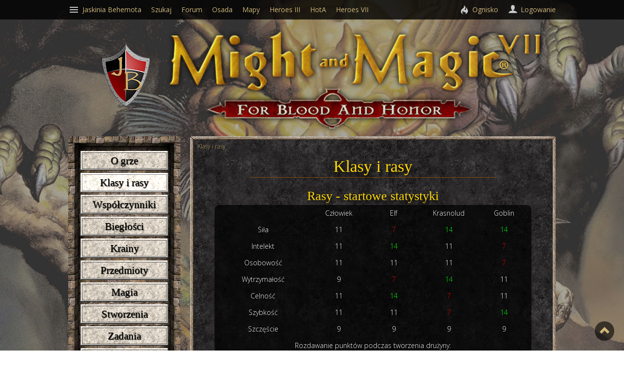

--- FILE ---
content_type: text/html; charset=UTF-8
request_url: https://mm7.heroes.net.pl/klasy-i-rasy
body_size: 9734
content:
<!DOCTYPE html>
<html class="no-js">
<head>
    <meta charset="utf-8"><meta name="viewport" content="width=device-width, initial-scale=1">

    <meta name="description" content="Jaskinia Behemota - obszerny serwis o Might and Magic VII zawierający opisy mechanik, przedmiotów, zaklęć, stworzeń, krain oraz galerię grafik z gry.">
    <meta name="keywords" content="might, magic, vii, mm7, for, blood, honor, krew, antagarich, rpg, fabuła, plot, bohaterowie, krainy, przedmioty, magia, stworzenia, zadania, solucja, biegłości, parametry, współczynniki, klasy, rasy, ciekawostki, patch">

<link rel="shortcut icon" href="https://magazyn.heroes.net.pl/img/favicon.ico" type="image/x-icon" />
<link href='https://fonts.googleapis.com/css?family=Open+Sans:400,400italic,700,300,300italic|PT+Serif:700&subset=latin,latin-ext' rel='stylesheet' type='text/css'>
<link rel="stylesheet" href="/dist/main.min.css">

    <link rel="stylesheet" href="/custom.css">

<link rel="stylesheet" href="https://cdnjs.cloudflare.com/ajax/libs/lightbox2/2.11.4/css/lightbox.css">

<meta name="csrfToken" content="7zsRQoSOGtCatMtBUS1mLyRM7ka4JP2qHp1pHII+DXKYelyDhCGOYUmevcYhq54bRZRTOV+CRE7AjGLTeo9PjW1pW0ewpZ1pFyqKdo0dxJl8/Fws5g40RP0YOeKyEbpYeKfeoBHI/yx99WALbrp9dw==">
    <title>Klasy i rasy - Might and Magic VII - Jaskinia Behemota</title>
</head>
<body>
<div class="background"></div>
<div class="background2"></div>
<div class="container">
    <div class="wrapper-content">
        <header>
            <a href="/"><img src="/img/logo.png" class="logo"></a>
            <a href="https://heroes.net.pl"><img src="https://heroes.net.pl/cms/jb-cms/logo_jb.png" class="jb-logo"></a>
        </header>
        <div class="content">
            <nav>
                <ul>
                    <ul>
            <li class="">
            <a href="/o-grze">O grze</a>
            <span></span>
                    </li>
            <li class="active">
            <a href="/klasy-i-rasy">Klasy i rasy</a>
            <span></span>
                    </li>
            <li class="">
            <a href="/wspolczynniki">Współczynniki</a>
            <span></span>
                    </li>
            <li class="">
            <a href="/bieglosci">Biegłości</a>
            <span></span>
                    </li>
            <li class="">
            <a href="/krainy">Krainy</a>
            <span></span>
                    </li>
            <li class="">
            <a href="/przedmioty">Przedmioty</a>
            <span></span>
                    </li>
            <li class="">
            <a href="/magia">Magia</a>
            <span></span>
                    </li>
            <li class="">
            <a href="/stworzenia">Stworzenia</a>
            <span></span>
                    </li>
            <li class="">
            <a href="/zadania">Zadania</a>
            <span></span>
                    </li>
            <li class="">
            <a href="/inne">Inne</a>
            <span></span>
                    </li>
            <li class="">
            <a href="/ciekawostki">Ciekawostki</a>
            <span></span>
                    </li>
            <li class="">
            <a href="/pokoj-slaw">Pokój sław</a>
            <span></span>
                    </li>
            <li class="">
            <a href="/download">Download</a>
            <span></span>
                    </li>
    </ul>
                </ul>
            </nav>
            <main>
                <nav aria-label="breadcrumb"><ol class="breadcrumb"><li class="breadcrumb-item"><a href="/klasy-i-rasy" class="text-decoration-none">Klasy i rasy</a></li></ol></nav>
                

                
<article id="page-233">
    <h1>Klasy i rasy</h1>

    <div class="page-content">
        <h3>Rasy - startowe statystyki</h3>
<table class="center races">
  <tr><td></td><td>Człowiek</td><td>Elf</td><td>Krasnolud</td><td>Goblin</td></tr>
  <tr><td>Siła</td><td>11</td><td><span style="color:#F50B0B">7</span></td><td><span style="color:#0BF513">14</span></td><td><span style="color:#0BF513">14</span></td></tr>
  <tr><td>Intelekt</td><td>11</td><td><span style="color:#0BF513">14</span></td><td>11</td><td><span style="color:#F50B0B">7</span></td></tr>
  <tr><td>Osobowość</td><td>11</td><td>11</td><td>11</td><td><span style="color:#F50B0B">7</span></td></tr>
  <tr><td>Wytrzymałość</td><td>9</td><td><span style="color:#F50B0B">7</span></td><td><span style="color:#0BF513">14</span></td><td>11</td></tr>
  <tr><td>Celność</td><td>11</td><td><span style="color:#0BF513">14</span></td><td><span style="color:#F50B0B">7</span></td><td>11</td></tr>
  <tr><td>Szybkość</td><td>11</td><td>11</td><td><span style="color:#F50B0B">7</span></td><td><span style="color:#0BF513">14</span></td></tr>
  <tr><td>Szczęście</td><td>9</td><td>9</td><td>9</td><td>9</td></tr>
  <tr><td colspan=5>Rozdawanie punktów podczas tworzenia drużyny:<br><span style="color:#F50B0B">Kolor czerwony</span> - potrzeba 2 punktów z puli by zwiększyć parametr od 1<br><span style="color:#0BF513">Kolor zielony</span> - 1 punkt z puli zwiększy parametr o 2</td></tr>
</table>



<h3>Rycerz</h3>

<table class="class">
  <tr>
      <td><img class="img" src="/uploaded/icons/knight_large.png" /></td>
      <td>
<span style="font-style:italic;">Rycerze to klasa najmocniej związana z walką. Rozpoczynają grę z największym wyborem broni i pancerzy oraz mogą osiągać najwyższy poziom w umiejętności posługiwania się wszystkimi rodzajami uzbrojenia. Rycerze rozpoczynają grę mając najwięcej punktów życia, a także zdobywają najwięcej punktów życia po awansowaniu na wyższy poziom. Rycerze nie mogą się uczyć żadnych zaklęć i raczej nigdy nie zdobędą umiejętności medytacji.</span>
      </td>
  </tr>
  <tr><td colspan=2><img class="right img" src="https://mm7.heroes.net.pl/uploaded/classes/hero-knight.png" />Wojownik to typowy tank. Dużo punktów życia i spore obrażenia sprawiają, że często tylko on wychodzi z poważnych walk żywy. Zdecydowanie trzeba mieć taką postać w drużynie, ale równie dobrym wyborem może być Paladyn lub Mnich. Właściwie jedyną wadą tego wojownika jest brak zdolności magicznych. Zaklęcia rzuca tylko przy pomocy zwojów i różdżek, a i tu szału nie ma. Grając Rycerzem można sobie odpuścić inwestowanie w intelekt i osobowość. Zdecydowanie lepiej zainwestować w moc, wytrzymałość albo celność. Przydatna bywa również szybkość, ponieważ zbroje płytowe spowalniają ruchy. Dużym plusem wojownika są również ogromne obrażenia, jakie potrafi zadać wrogom. Takie osiągi można uzyskać władając dwoma broniami. Choć możemy wyszkolić arcymistrza w tarczy czasem warto się zastanowić czy nie lepiej aby wojownik dzierżył miecz i włócznie, skoro obydwa te przedmioty na arcymistrzu dodają punkty do klasy pancerza.</td></tr>
  <tr>
      <td colspan=2>
<table class="cdetails">
  <tr>
      <td>
      </td>
      <td>
Rycerz
      </td>
      <td>
Kawaler
      </td>
      <td>
Czempion / Czarny rycerz
      </td>
  </tr>
  <tr>
      <td>
<strong>Punkty życia / poziom:</strong>
      </td>
      <td>5</td>
      <td>7</td>
      <td>9</td>
  </tr>
  <tr>
      <td>
<strong>Punkty many / poziom:</strong>
      </td>
      <td colspan="3">0<td>
  </tr>
  <tr>
      <td>
<strong>Specjalizacja:</strong>
      </td>
      <td colspan="3"><a href="/bieglosci/bron#sword" >Miecz</a>, <a href="/bieglosci/bron#spear" >Włócznia</a>, <a href="/bieglosci/pancerz#plate" >Zbroja płytowa</a>, <a href="/bieglosci/pancerz#shield" >Tarcza</a>, <a href="/bieglosci/rozne#bbuilding" >Atletyka</a>, <a href="/bieglosci/rozne#armsmaster" >Walka bronią</a>, <a href="/bieglosci/rozne#repair" >Naprawa przedmiotów</a></td>
  </tr>
</table>
    </td>
  </tr>
</table>


<h3>Złodziej</h3>

<table class="class">
  <tr>
      <td><img class="img" src="/uploaded/icons/thief_large.png" /></td>
      <td>
<span style="font-style:italic;">Złodzieje bardziej niż na walce koncentrują się na tak przydatnych umiejętnościach jak rozbrajanie pułapek, czy też kradzież. Choć nie posługują się broniami i pancerzami tak dobrze jak Rycerze, to są w tym lepsi od klas, które używają magii. Złodzieje mają dostęp do zaklęć należących do magii żywiołów, ale nie mogą poznawać bardziej zaawansowanych czarów.</span>
      </td>
  </tr>
  <tr><td colspan=2><img class="right img" src="https://mm7.heroes.net.pl/uploaded/classes/hero-thief.png" />Słaba klasa, lepiej jej unikać. Rozbrajanie pułapek bywa przydatną zdolnością, ale równie dobrze można się posiłkować przedmiotami wspomagającymi tę umiejętność. Kradzież bywa bardzo ryzykowna na niskich poziomach, a na wysokich już się zwyczajnie nie opłaca (skradzionych przedmiotów nie da się sprzedać). Złodziej zadaje całkiem znośne obrażenia, gdy posługuje się dwoma sztyletami i jest wyszkolony w walce bronią. Magię może opanować tylko na podstawowym poziomie, co praktycznie dyskwalifikuje go jako wsparcie. Dlatego też Złodziej może darować sobie inwestowanie w osobowość. Można zastąpić tę postać Łucznikiem, który nauczy się potężniejszych zaklęć. Współczynnikiem, którego Złodziej nie może zaniedbać jest szczęście oraz szybkość i celność.</td></tr>
  <tr>
      <td colspan=2>
<table class="cdetails">
  <tr>
      <td>
      </td>
      <td>
Złodziej
      </td>
      <td>
Łotrzyk
      </td>
      <td>
Szpieg / Zabójca
      </td>
  </tr>
  <tr>
      <td>
<strong>Punkty życia / poziom:</strong>
      </td>
      <td>4</td>
      <td>6</td>
      <td>8</td>
  </tr>
  <tr>
      <td>
<strong>Punkty many / poziom:</strong>
      </td>
      <td>0</td>
      <td>1</td>
      <td>1</td>
  </tr>
  <tr>
      <td>
<strong>Specjalizacja:</strong>
      </td>
      <td colspan="3"><a href="/bieglosci/bron#dagger" >Sztylety</a>, <a href="/bieglosci/pancerz#leather" >Zbroja skórzana</a>, <a href="/bieglosci/rozne#disarm" >Rozbrajanie pułapek</a>, <a href="/bieglosci/rozne#steal" >Kradzież</a></td>
  </tr>
</table>
    </td>
  </tr>
</table>


<h3>Mnich</h3>

<table class="class">
  <tr>
      <td><img class="img" src="/uploaded/icons/monk_large.png" /></td>
      <td>
<span style="font-style:italic;">Mnisi preferują walkę bez użycia broni. Ich zdolności bojowe ustępują jedynie Rycerzom, ale po awansowaniu na Wtajemniczonych, Mnisi mogą rzucać zaklęcia należące do magii jaźni (ducha, umysłu i ciała).</span>
      </td>
  </tr>
  <tr><td colspan=2>Bardzo ciekawa i trudna w prowadzeniu klasa. Posiada najwięcej punktów życia, co jest niezbędne przy trybie walki stosowanej przez mnichów. Mnich nie ma też problemów z brakiem punktów biegłości. Trzeba pamiętać tylko o tym, aby nie łączyć kija i walki wręcz, przed osiągnięciem arcymistrzostwa. Gdy dojdziemy już do tego poziomu, to Mnich zamienia się w rasowego tanka, który posiada także cechy szybkiego i mocnego wojownika. Wadą tej klasy są niewielkie zdolności magiczne. Grając Mnichem odpuśćmy inwestowanie w intelekt. Zdecydowanie lepiej zainwestować w moc, wytrzymałość i szybkość.</td></tr>
  <tr>
      <td colspan=2>
<table class="cdetails">
  <tr>
      <td>
      </td>
      <td>
Mnich
      </td>
      <td>
Wtajemniczony
      </td>
      <td>
Mistrz / Ninja
      </td>
  </tr>
  <tr>
      <td>
<strong>Punkty życia / poziom:</strong>
      </td>
      <td>5</td>
      <td>7</td>
      <td>9</td>
  </tr>
  <tr>
      <td>
<strong>Punkty many / poziom:</strong>
      </td>
      <td>0</td>
      <td>1</td>
      <td>1</td>
  </tr>
  <tr>
      <td>
<strong>Specjalizacja:</strong>
      </td>
      <td colspan="3"><a href="/bieglosci/bron#unarmed" >Walka wręcz</a>, <a href="/bieglosci/bron#staff" >Kij</a>, <a href="/bieglosci/pancerz#dodge" >Uniki</a>, <a href="/bieglosci/rozne#bbuilding" >Atletyka</a>, <a href="/bieglosci/rozne#learning" >Uczenie się</a></td>
  </tr>
</table>
    </td>
  </tr>
</table>


<h3>Paladyn</h3>

<table class="class">
  <tr>
      <td><img class="img" src="/uploaded/icons/paladin_large.png" /></td>
      <td>
<span style="font-style:italic;">Paladyni są jakby skrzyżowaniem cech Rycerza i Kleryka. Całkiem nieźle wypełniają obie te role, ale nie są tak dobrzy, jak bardziej wyspecjalizowani przedstawiciele tych klas. Podobnie jak Rycerze, Paladyni mogą nauczyć się posługiwania dowolnymi rodzajami broni i pancerza, ale na początku nie mają tak dużego wyboru, jak ci pierwsi. Początkowo paladyni poznają magię ducha, a później mogą nauczyć się magii umysłu i ciała. Ich zdolność pojmowania magii światła i ciemności jest ograniczona. Niestety, nie mogą poznać magii żywiołów.</span>
      </td>
  </tr>
  <tr><td colspan=2>Dobra, bardziej umagiczniona alternatywa dla Rycerza lub Mnicha. Posiada sporo punktów życia i potrafi porządnie dokopać, a jednocześnie ma możliwość wspomagania drużyny. Bardzo przydatną umiejętnością jest paraliżowanie przeciwników obuchami (wymagane arcymistrzostwo w maczugach). Dużym atutem jest możliwość nauczenia się magii jaźni na mistrzowskim poziomie. Dobrze wyszkolony Paladyn poratuje drużynę, gdy padnie nam w walce Kleryk (którego - na upartego - można nawet zastąpić). Grając Paladynem nie inwestujmy w intelekt, pozostałe współczynniki należy rozwijać równomiernie.</td></tr>
  <tr>
      <td colspan=2>
<table class="cdetails">
  <tr>
      <td>
      </td>
      <td>
Paladyn
      </td>
      <td>
Krzyżowiec
      </td>
      <td>
Heros / Złoczyńca
      </td>
  </tr>
  <tr>
      <td>
<strong>Punkty życia / poziom:</strong>
      </td>
      <td>4</td>
      <td>5</td>
      <td>6</td>
  </tr>
  <tr>
      <td>
<strong>Punkty many / poziom:</strong>
      </td>
      <td>1</td>
      <td>2</td>
      <td>3</td>
  </tr>
  <tr>
      <td>
<strong>Specjalizacja:</strong>
      </td>
      <td colspan="3"><a href="/bieglosci/bron#mace" >Maczuga</a>, <a href="/bieglosci/pancerz#shield" >Tarcza</a>, <a href="/bieglosci/rozne#repair" >Naprawa przedmiotów</a></td>
  </tr>
</table>
    </td>
  </tr>
</table>


<h3>Łucznik</h3>

<table class="class">
  <tr>
      <td><img class="img" src="/uploaded/icons/archer_large.png" /></td>
      <td>
<span style="font-style:italic;">Łucznicy są jakby skrzyżowaniem Rycerzy i Magów. Mogą uczyć się posługiwania wszystkimi typami broni za wyjątkiem maczugi (oczywiście specjalizują się w łuku), ale nigdy nie nauczą się używać tarczy ani zbroi płytowej. Jednak rekompensują to sobie możliwością poznania magii żywiołów. Po drugim awansie mogą uczyć się także magii światła lub ciemności, ale nigdy nie poznają wszystkich ich niuansów.</span>
      </td>
  </tr>
  <tr><td colspan=2>Świetna klasa bojowo-magiczna. Dobrze uzupełnia się z Paladynem. Ponieważ często przyjdzie walczyć mu w zwarciu, Łucznika najlepiej wyposażyć we włócznię i sztylet. Dzięki temu nie zostanie w tyle i również zada spore obrażenia. Magiczne zdolności ograniczają się do magii żywiołów, ale może je poznać na mistrzowskim poziomie - warto zauważyć, że zaklęcia z poziomu arcymistrzowskiego nie są jakoś szczególnie niezastąpione. Jedyne co może zaboleć to ulepszenie mistrzowskich zaklęć. Łucznicy powinni zignorować współczynnik osobowości. Rozwijać należy natomiast intelekt, szybkość i celność.</td></tr>
  <tr>
      <td colspan=2>
<table class="cdetails">
  <tr>
      <td>
      </td>
      <td>
Łucznik
      </td>
      <td>
Mag-Wojownik
      </td>
      <td>
Mistrz Łuku / Strzelec Wyborowy
      </td>
  </tr>
  <tr>
      <td>
<strong>Punkty życia / poziom:</strong>
      </td>
      <td>3</td>
      <td>4</td>
      <td>5</td>
  </tr>
  <tr>
      <td>
<strong>Punkty many / poziom:</strong>
      </td>
      <td>1</td>
      <td>2</td>
      <td>3</td>
  </tr>
  <tr>
      <td>
<strong>Specjalizacja:</strong>
      </td>
      <td colspan="3"><a href="/bieglosci/bron#bow" >Łuk</a>, <a href="/bieglosci/pancerz#chain" >Kolczuga</a>, <a href="/bieglosci/rozne#perception" >Percepcja</a></td>
  </tr>
</table>
    </td>
  </tr>
</table>


<h3>Łowca</h3>

<table class="class">
  <tr>
      <td><img class="img" src="/uploaded/icons/ranger_large.png" /></td>
      <td>
<span style="font-style:italic;">Łowca to skrzyżowanie Rycerza i Druida. Łowcy mogą nauczyć się największej liczby biegłości, ale niewiele z nich opanują na poziomi mistrzowskim. W trakcie gry, Łowcy mogą nauczyć się zarówno magii żywiołów jak i magii jaźni, ale magia światła i ciemności pozostanie poza ich zasięgiem. Mogą także zdobyć większość biegłości dotyczących broni i pancerza, za wyjątkiem umiejętności posługiwania się zbroją płytową i maczugą.</span>
      </td>
  </tr>
  <tr><td colspan=2><img class="right img" src="https://mm7.heroes.net.pl/uploaded/classes/hero-ranger.png" />Bardzo "nijaka" klasa. Potrafi nauczyć się tak wielu zdolności, że brakuje na nie miejsca w interfejsie. W gruncie rzeczy nie warto ich się jednak uczyć, bo i tak jedynymi broniami jakimi będzie się posługiwał jest topór i łuk. Identyfikacja wrogów to umiejętność zupełnie bezużyteczna (w końcu od czego macie naszą stronę ;), a w dodatku może ją poznać również Mag. Magia żywiołów i jaźni nie jest obca tej klasie, ale jej poziom pozostawia wiele do życzenia. W dodatkowych zdolnościach jest beznadziejny. Nie identyfikuje przedmiotów, ani ich nie naprawia. Handlować nie umie, podobnie warzyć eliksiry. Jest słabym złodziejem i równie słabo rozbraja pułapki. Jedynie percepcję ma wysoką, ale zastosowanie tej zdolności jest znikome - na upartego można posiłkować się magicznymi przedmiotami. Łowca nie grzeszy punktami życia ani many. Prowadząc tę klasę nie rozwijajmy osobowości, najlepiej za to wspomóc ofensywne parametry tej postaci.</td></tr>
   <tr>
      <td colspan=2>
<table class="cdetails">
  <tr>
      <td>
      </td>
      <td>
Łowca
      </td>
      <td>
Myśliwy
      </td>
      <td>
Szlachetny Łowca / Łowca Nagród
      </td>
  </tr>
  <tr>
      <td>
<strong>Punkty życia / poziom:</strong>
      </td>
      <td>4</td>
      <td>5</td>
      <td>6</td>
  </tr>
  <tr>
      <td>
<strong>Punkty many / poziom:</strong>
      </td>
      <td>0</td>
      <td>2</td>
      <td>3</td>
  </tr>
  <tr>
      <td>
<strong>Specjalizacja:</strong>
      </td>
      <td colspan="3"><a href="/bieglosci/bron#axe" >Topór</a>, <a href="/bieglosci/rozne#idfoe" >Identyfikacja wrogów</a></td>
  </tr>
</table>
    </td>
  </tr>
</table>


<h3>Kleryk</h3>

<table class="class">
  <tr>
      <td><img class="img" src="/uploaded/icons/cleric_large.png" /></td>
      <td>
<span style="font-style:italic;">Klerycy to ludzie lubiący przygody i znający tajniki magii. Kleryk jest średniej klasy wojownikiem, ale wspaniale potrafi rzucać czary, specjalizując się w zaklęciach uzdrawiających i defensywnych. Jedynie Klerycy i Magowie mogą zostać arcymistrzami w magii światła i ciemności. Niestety, jeżeli chodzi o broń, to mogą wybierać tylko pomiędzy maczugą, kijem i łukiem. Nieco lepiej wyglądają ich zdolności defensywne, gdyż nie wolno im jedynie robić uników oraz używać zbroi płytowej.</span>
      </td>
  </tr>
  <tr><td colspan=2>Jedna z najpopularniejszych oraz najbardziej uniwersalniejszych klas. Kleryk nigdy nie jest złym wyborem - niezależnie od pozostałych członków drużyny. Co decyduje o jego przydatności? Przede wszystkim zdolności magiczne - zapewnia solidne wsparcie lecząc oraz błogosławiąc towarzyszom, a w najbardziej skrajnych wypadkach, przywraca ich do życia. Może on osiągnąć również arcymistrzostwo w kupiectwie, co na pewno zainteresuje tych lubiących oszczędność i bogactwo. Kleryk jako wojak sprawuje się poniżej przeciętnej. Ma lepsze osiągi niż Druid lub Mag, zarówno pod względem obrażeń, jak i punktów życia, ale to wciąż niezbyt wiele. Klasa ta powinna skupić się przede wszystkim na osobowości, ignorując przy tym moc, intelekt oraz celność.</td></tr>
  <tr>
      <td colspan=2>
<table class="cdetails">
  <tr>
      <td>
      </td>
      <td>
Kleryk
      </td>
      <td>
Kapłan
      </td>
      <td>
Kapłan Światła / Kapłan Ciemności
      </td>
  </tr>
  <tr>
      <td>
<strong>Punkty życia / poziom:</strong>
      </td>
      <td>2</td>
      <td>3</td>
      <td>4</td>
  </tr>
  <tr>
      <td>
<strong>Punkty many / poziom:</strong>
      </td>
      <td>3</td>
      <td>4</td>
      <td>5</td>
  </tr>
  <tr>
      <td>
<strong>Specjalizacja:</strong>
      </td>
      <td colspan="3"><a href="/bieglosci/magia#spirit" >Magia ducha</a>, <a href="/bieglosci/magia#mind" >Magia umysłu</a>, <a href="/bieglosci/magia#body" >Magia ciała</a>, <a href="/bieglosci/magia#light" >Magia światła</a>, <a href="/bieglosci/magia#dark" >Magia ciemności</a>, <a href="/bieglosci/rozne#merchant" >Kupiectwo</a></td>
  </tr>
</table>
    </td>
  </tr>
</table>


<h3>Druid</h3>

<table class="class">
  <tr>
      <td><img class="img" src="/uploaded/icons/druid_large.png" /></td>
      <td>
<span style="font-style:italic;">Druid jest skrzyżowaniem pomiędzy Magiem i Mnichem. Druidzi nie są dobrymi wojownikami (gorsi od nich są jedynie Magowie) i mają dość mało punktów życia. Zaletą tej klasy jest to, że mogą używać zarówno magii żywiołów jak i magii jaźni. Nie mogą poznawać magii światła i ciemności. Z broni mogą posługiwać się tylko kijem, sztyletem, maczugą i łukiem, a jeżeli chodzi o pancerz, to mogą używać tylko zbroi skórzanej oraz tarczy.</span>
      </td>
  </tr>
  <tr><td colspan=2><img class="right img" src="https://mm7.heroes.net.pl/uploaded/classes/hero-druid.png" />Od czasów Might and Magic VI Druid stracił nieco na znaczeniu, ale wciąż jest to najbardziej elastyczna magiczna klasa. Mogą oni osiągnąć mistrzostwo zarówno magii żywiołów, jak i magii jaźni. Cechuje ich także największa ilość punktów magii ze wszystkich klas, a ich głównym atutem, asem w rękawie jest arcymistrzostwo w alchemii. To ostatnie to dość kontrowersyjna cecha, gdyż najbardziej pożądane czarne eliksiry można tworzyć dopiero pod koniec gry. Pod względem walki w zwarciu Druid radzi sobie zadziwiająco dobrze, jak na klasę magiczną. Zawdzięcza to możliwości dzierżenia dwóch sztyletów jednocześnie. Jednakże, rozwijając główne współczynniki należy skupić się wyłącznie na intelekcie oraz osobowości.</td></tr>
  <tr>
      <td colspan=2>
<table class="cdetails">
  <tr>
      <td>
      </td>
      <td>
Druid
      </td>
      <td>
Wielki druid
      </td>
      <td>
Arcydruid / Czarnoksiężnik
      </td>
  </tr>
  <tr>
      <td>
<strong>Punkty życia / poziom:</strong>
      </td>
      <td>2</td>
      <td>3</td>
      <td>4</td>
  </tr>
  <tr>
      <td>
<strong>Punkty many / poziom:</strong>
      </td>
      <td>3</td>
      <td>4</td>
      <td>5</td>
  </tr>
  <tr>
      <td>
<strong>Specjalizacja:</strong>
      </td>
      <td colspan="3"><a href="/bieglosci/rozne#alchemy" >Alchemia</a>, <a href="/bieglosci/rozne#meditation" >Medytacja</a></td>
  </tr>
</table>
    </td>
  </tr>
</table>


<h3>Mag</h3>

<table class="class">
  <tr>
      <td><img class="img" src="/uploaded/icons/sorceror_large.png" /></td>
      <td>
<span style="font-style:italic;">Magowie, uczniowie magii żywiołów, zajmują się głównie zaklęciami ofensywnymi i pomocniczymi. Są okropnymi wojownikami - potrafią władać tylko sztyletem, kijem i łukiem. Wolno im używać zbroi skórzanej, ale nie tarczy; mają też najmniejszą ilość punktów życia spośród wszystkich klas. Pozytywną stroną bycia Magiem jest możliwość używania zaklęć ofensywnych i poznana tajników magii światła lub ciemności, które dysponują najpotężniejszymi dostępnymi zaklęciami.</span>
      </td>
  </tr>
  <tr><td colspan=2><img class="right img" src="https://mm7.heroes.net.pl/uploaded/classes/hero-mage.png" />Kolejna bardzo popularna klasa, jedyna mogąca uzyskać arcymistrzostwo w magii żywiołów - samo to czyni ją cennym wsparciem dla całej drużyny. Bojową stronę Maga można sobie podarować - wiele nie zdziałamy kijem i skórzaną zbroją przy tak mizernej liczbie punktów życia. Warto za to rozwijać wiedzę o przedmiotach, zdolności medytacji oraz wspomniane magie żywiołów. Wybierając tę klasę należy liczyć się z niedoborem punktów biegłości. Najważniejszymi współczynnikami dla Maga są intelekt, szybkość oraz szczęście. Jeżeli nie czujemy się komfortowo z jego kruchością, można też wspomóc jego parametr wytrzymałości.</td></tr>
  <tr>
      <td colspan=2>
<table class="cdetails">
  <tr>
      <td>
      </td>
      <td>
Mag
      </td>
      <td>
Czarodziej
      </td>
      <td>
Arcymag / Lisz
      </td>
  </tr>
  <tr>
      <td>
<strong>Punkty życia / poziom:</strong>
      </td>
      <td>2</td>
      <td>3</td>
      <td>3</td>
  </tr>
  <tr>
      <td>
<strong>Punkty many / poziom:</strong>
      </td>
      <td>3</td>
      <td>4</td>
      <td>6</td>
  </tr>
  <tr>
      <td>
<strong>Specjalizacja:</strong>
      </td>
      <td colspan="3"><a href="/bieglosci/magia#fire" >Magia ognia</a>, <a href="/bieglosci/magia#air" >Magia powietrza</a>, <a href="/bieglosci/magia#water" >Magia wody</a>, <a href="/bieglosci/magia#earth" >Magia ziemi</a>, <a href="/bieglosci/magia#light" >Magia światła</a>, <a href="/bieglosci/magia#dark" >Magia ciemności</a>, <a href="/bieglosci/rozne#iditem" >Identyfikacja przedmiotów</a>, <a href="/bieglosci/rozne#idfoe" >Identyfikacja wrogów</a></td>
  </tr>
</table>
    </td>
  </tr>
</table>    </div>
</article>
            </main>
        </div>
    </div>
</div>
<div class="wrapper-content">
    <footer>
        Strona jest integralną częścią <a href="http://heroes.net.pl">Jaskini Behemota</a> -  pierwszego polskiego wortalu o Heroes of Might and Magic.
        Copyright 1998-2025.
        <div style="float: right; margin-right: 30px;">
            <a href="/o-stronie">O stronie</a>
        </div>
    </footer>
</div>

<nav id="jbms-menu">
    <div>
        <ul class="left">
            <li class="jbms-menu-main">
                <a href="https://heroes.net.pl">
                    <svg version="1.1" xmlns="https://www.w3.org/2000/svg" xmlns:xlink="https://www.w3.org/1999/xlink" width="20" height="20" viewBox="0 0 20 20">
                        <path fill="rgb(203,203,203)" d="M3 6h18v2.016h-18v-2.016zM3 12.984v-1.969h18v1.969h-18zM3 18v-2.016h18v2.016h-18z"></path>
                    </svg>
                    <span class="inner">Jaskinia Behemota</span>
                </a>
                <div class="jbms-menu-submenu">
                    <a href="https://heroes.net.pl" class="jbms-menu-index">Strona główna</a>
                    <div>
                        <h4>Heroes of Might &amp; Magic</h4>
                        <ul>
                            <li><a href="https://h1.heroes.net.pl">Heroes 1</a></li>
                            <li><a href="https://h2.heroes.net.pl">Heroes 2</a></li>
                            <li><a href="https://h3.heroes.net.pl">Heroes 3</a></li>
                            <li><a href="https://wog.heroes.net.pl">Heroes 3 WOG</a></li>
                            <li><a href="https://h3mods.heroes.net.pl">Heroes 3 HOTA</a></li>
                            <li><a href="https://h4.heroes.net.pl">Heroes 4</a></li>
                            <li><a href="https://h5.heroes.net.pl">Heroes 5</a></li>
                            <li><a href="https://h7.heroes.net.pl">Heroes 7</a></li>
                        </ul>
                    </div>
                    <div>
                        <h4>Might &amp; Magic</h4>
                        <ul>
                            <li><a href="https://mightandmagic.heroes.net.pl/mm6/">Might &amp; Magic VI</a></li>
                            <li><a href="https://mightandmagic.heroes.net.pl/mm7/">Might &amp; Magic VII</a></li>
                            <li><a href="https://mightandmagic.heroes.net.pl/mm8/">Might &amp; Magic VIII</a></li>
                            <li><a href="https://legends.heroes.net.pl/">Legends</a></li>
                            <li><a href="https://warriors.heroes.net.pl/">Warriors</a></li>
                            <li><a href="https://crusaders.heroes.net.pl/">Crusaders</a></li>
                            <li><a href="https://darkmessiah.heroes.net.pl/">Dark Messiah</a></li>
                        </ul>
                    </div>
                    <div>
                        <h4>Inne gry</h4>
                        <ul>
                            <li><a href="https://vintage.kb.heroes.net.pl/">King's Bounty</a></li>
                            <li><a href="https://arcomage.heroes.net.pl/">Arcomage</a></li>
                            <li><a href="https://clash.heroes.net.pl/">Clash of Heroes</a></li>
                            <li><a href="https://h3boardgame.heroes.net.pl/">Heroes III Board Game</a></li>
                        </ul>
                    </div>
                    <div>
                        <h4>Społeczność</h4>
                        <ul>
                            <li><a href="https://osada.heroes.net.pl/">Osada 'Pazur Behemota'</a></li>
                            <li><a href="https://przewodnik.heroes.net.pl/">Przewodnik</a></li>
                            <li><a href="https://konwent.heroes.net.pl/">Konwent</a></li>
                            <li><a href="https://stowarzyszenie.heroes.net.pl/">Stowarzyszenie</a></li>
                            <li><a href="https://kronika.heroes.net.pl">Kronika</a></li>
                        </ul>
                    </div>
                </div>
            </li>
            <li><a href="https://heroes.net.pl/szukaj.html">Szukaj</a></li>
            <li><a href="https://imperium.heroes.net.pl">Forum</a></li>
            <li><a href="https://osada.heroes.net.pl">Osada</a></li>
            <li><a href="https://mapy.heroes.net.pl">Mapy</a></li>
            <li><a href="https://h3.heroes.net.pl">Heroes III</a></li>
            <li><a href="https://h3mods.heroes.net.pl">HotA</a></li>
            <li><a href="https://h7.heroes.net.pl">Heroes VII</a></li>
        </ul>
        <ul class="right">
<!--                            <li class="jbms-menu-admin">
                    <svg version="1.1" xmlns="https://www.w3.org/2000/svg" xmlns:xlink="https://www.w3.org/1999/xlink" width="20" height="20" viewBox="0 0 32 32">
                        <path d="M6.857 26.286q0-0.464-0.339-0.804t-0.804-0.339-0.804 0.339-0.339 0.804 0.339 0.804 0.804 0.339 0.804-0.339 0.339-0.804zM18.357 18.786l-12.179 12.179q-0.661 0.661-1.607 0.661-0.929 0-1.625-0.661l-1.893-1.929q-0.679-0.643-0.679-1.607 0-0.946 0.679-1.625l12.161-12.161q0.696 1.75 2.045 3.098t3.098 2.045zM29.679 11.018q0 0.696-0.411 1.893-0.839 2.393-2.938 3.884t-4.616 1.491q-3.304 0-5.652-2.348t-2.348-5.652 2.348-5.652 5.652-2.348q1.036 0 2.17 0.295t1.92 0.83q0.286 0.196 0.286 0.5t-0.286 0.5l-5.232 3.018v4l3.446 1.911q0.089-0.054 1.411-0.866t2.42-1.446 1.259-0.634q0.268 0 0.42 0.179t0.152 0.446z"></path>
                    </svg>
                    <span></span>
                    <div class="jbms-menu-submenu">
                        <ul>
                                                            <li><a href=""></a></li>
                                                    </ul>
                    </div>
                </li>
            -->            <li class="jbms-menu-chat">
                <a href="https://ognisko.heroes.net.pl">
                    <svg version="1.1" xmlns="https://www.w3.org/2000/svg" xmlns:xlink="https://www.w3.org/1999/xlink" width="20" height="20" viewBox="0 0 32 32">
                        <path d="M13.531 1.406c1.563 4.188 0.75 6.469-1 8.281-1.906 2-4.875 3.5-6.969 6.438-2.781 3.906-3.25 12.5 6.781 14.75-4.219-2.219-5.125-8.656-0.563-12.688-1.188 3.906 1 6.406 3.719 5.5 2.656-0.906 4.406 1 4.344 3.188-0.031 1.5-0.625 2.781-2.156 3.5 6.531-1.156 9.156-6.563 9.156-10.688 0-5.438-4.844-6.188-2.406-10.75-2.906 0.25-3.906 2.156-3.625 5.281 0.188 2.063-1.969 3.469-3.563 2.531-1.281-0.781-1.25-2.281-0.125-3.406 2.406-2.375 3.344-7.844-3.594-11.938z"></path>
                    </svg>
                    <span class="outer">Ognisko <span class="inner">jest zgaszone</span></span>
                </a>
                <div class="jbms-menu-submenu">
                    <ul>
                    </ul>
                </div>
            </li>
            <li class="jbms-menu-user">
                <svg version="1.1" xmlns="https://www.w3.org/2000/svg" xmlns:xlink="https://www.w3.org/1999/xlink" width="20" height="20" viewBox="0 0 32 32" >
                    <path d="M18 22.082v-1.649c2.203-1.241 4-4.337 4-7.432 0-4.971 0-9-6-9s-6 4.029-6 9c0 3.096 1.797 6.191 4 7.432v1.649c-6.784 0.555-12 3.888-12 7.918h28c0-4.030-5.216-7.364-12-7.918z" fill="rgb(203,203,203)"></path>
                </svg>
                <svg version="1.1" xmlns="https://www.w3.org/2000/svg" xmlns:xlink="https://www.w3.org/1999/xlink" width="20" height="20" viewBox="0 0 32 32" style="display: none; ">
                    <path fill="rgba(255, 0, 0, 0.7)" d="M29 4h-26c-1.65 0-3 1.35-3 3v20c0 1.65 1.35 3 3 3h26c1.65 0 3-1.35 3-3v-20c0-1.65-1.35-3-3-3zM12.461 17.199l-8.461 6.59v-15.676l8.461 9.086zM5.512 8h20.976l-10.488 7.875-10.488-7.875zM12.79 17.553l3.21 3.447 3.21-3.447 6.58 8.447h-19.579l6.58-8.447zM19.539 17.199l8.461-9.086v15.676l-8.461-6.59z"></path>
                </svg>
                                    Logowanie
                    <div class="jbms-menu-submenu">
                        <ul>
                            <li><a href="https://heroes.net.pl/login#login" class="jb-login-panel">Zaloguj się</a></li>
                            <li><a href="https://heroes.net.pl/rejestracja">Rejestracja</a></li>
                            <li><a href="https://przewodnik.heroes.net.pl/">Pomoc</a></li>
                            <li><a href="https://heroes.net.pl/regulamin">Regulamin</a></li>
                        </ul>
                    </div>
                            </li>
        </ul>
    </div>
</nav>

<div id="jbms-scroll-top">
    <svg xmlns="https://www.w3.org/2000/svg" fill="#ceb67b" width="20" height="20" viewBox="0 0 8 8">
        <path d="M4 0l-4 4 1.5 1.5 2.5-2.5 2.5 2.5 1.5-1.5-4-4z" transform="translate(0 1)"/>
    </svg>
</div>
<script src="/dist/main.bundle.js"></script>

<script>
    (function(i,s,o,g,r,a,m){i['GoogleAnalyticsObject']=r;i[r]=i[r]||function(){
        (i[r].q=i[r].q||[]).push(arguments)},i[r].l=1*new Date();a=s.createElement(o),
        m=s.getElementsByTagName(o)[0];a.async=1;a.src=g;m.parentNode.insertBefore(a,m)
    })(window,document,'script','//www.google-analytics.com/analytics.js','ga');

    ga('create', 'UA-168120-4', 'auto');
    ga('send', 'pageview');
</script>

</body>
</html>


--- FILE ---
content_type: text/css
request_url: https://mm7.heroes.net.pl/dist/main.min.css
body_size: 5543
content:
#jbms-menu {
  height: 40px;
  line-height: 1.2em;
  position: absolute;
  top: 0;
  left: 0;
  width: 100%;
  background: rgba(0, 0, 0, 0.8);
  z-index: 10000;
  font-family: "Open Sans", sans-serif;
  font-weight: 400;
  font-size: 13px;
}

#jbms-menu a, #jbms-menu a:hover {
  text-decoration: none;
}

@media (max-width: 1030px) {
  #jbms-menu > div {
    padding: 0 10px;
  }
}
#jbms-menu a,
#jbms-menu li {
  color: #ceb67b;
  display: block;
  cursor: pointer;
}

#jbms-menu a:hover,
#jbms-menu li:hover {
  color: #e9c160;
}

#jbms-menu .jbms-menu-main > a {
  position: relative;
  height: 40px;
}

#jbms-menu .jbms-menu-main > a svg {
  position: relative;
  top: -3px;
  margin-right: 5px;
  display: inline-block;
  vertical-align: middle;
}

@media (max-width: 500px) {
  #jbms-menu .jbms-menu-main > a span {
    display: none;
  }
}
#jbms-menu .jbms-menu-main .jbms-menu-index {
  display: none;
}

@media (max-width: 999px) {
  #jbms-menu .jbms-menu-main .jbms-menu-index {
    display: block;
    margin-left: 10px;
    font-weight: bold;
    margin-bottom: 5px;
  }
}
#jbms-menu .jbms-menu-main .jbms-menu-submenu {
  width: 100%;
  position: absolute;
  left: 0;
  right: 0;
}

#jbms-menu .jbms-menu-main .jbms-menu-submenu div {
  box-sizing: border-box;
  width: 25%;
  float: left;
  padding-left: 20px;
}

@media (max-width: 999px) {
  #jbms-menu .jbms-menu-main .jbms-menu-submenu div {
    padding-left: 10px;
  }
}
@media (max-width: 800px) {
  #jbms-menu .jbms-menu-main .jbms-menu-submenu div {
    width: 50%;
    margin-bottom: 20px;
  }
  #jbms-menu .jbms-menu-main .jbms-menu-submenu div:nth-of-type(2n + 1) {
    clear: both;
  }
}
@media (max-width: 450px) {
  #jbms-menu .jbms-menu-main .jbms-menu-submenu div {
    width: 100%;
    clear: both;
    margin-bottom: 10px;
  }
}
#jbms-menu div {
  max-width: 1000px;
  margin: auto;
  position: relative;
  box-sizing: border-box;
}

#jbms-menu div > ul {
  line-height: 40px !important;
  font-size: 14px;
  list-style: none;
  margin: 0;
  padding: 0;
}

#jbms-menu div > ul li {
  float: left;
  line-height: 40px;
}

@media (min-width: 1000px) {
  #jbms-menu div > ul li:hover .jbms-menu-submenu {
    display: block !important;
  }
}
#jbms-menu div > ul.left {
  float: left;
}

#jbms-menu div > ul.left li {
  padding-right: 20px;
}

@media (max-width: 1000px) {
  #jbms-menu div > ul.left > li:not(.jbms-menu-main) {
    display: none;
  }
}
#jbms-menu div > ul.right {
  float: right;
}

#jbms-menu div > ul.right li {
  padding-left: 20px;
}

#jbms-menu div > ul.right li li {
  padding-left: 20px;
}

#jbms-menu .jbms-menu-submenu {
  display: none;
  position: absolute;
  background: rgba(0, 0, 0, 0.8);
  padding-bottom: 10px;
  padding-top: 10px;
  z-index: 1000000;
  box-sizing: border-box;
}

#jbms-menu .jbms-menu-submenu h4 {
  font-size: 14px;
  font-weight: bold;
  color: #c8c8c8;
  line-height: 18px;
  text-align: left;
  margin: 0;
  padding: 0;
}

#jbms-menu .jbms-menu-submenu ul {
  text-align: left;
}

#jbms-menu .jbms-menu-submenu ul li {
  float: none;
  line-height: 26px;
  padding-left: 10px;
  color: #c8c8c8;
}

#jbms-menu .jbms-menu-user svg {
  display: inline-block;
  position: relative;
  top: -3px;
  margin-right: 2px;
  vertical-align: middle;
}

#jbms-menu .jbms-menu-user .jbms-menu-submenu {
  width: 180px;
  right: 0;
}

#jbms-menu .jbms-menu-user .jbms-menu-user-message.jbms-menu-user-message-active {
  color: rgba(255, 0, 0, 0.7);
}

#jbms-menu .jbms-menu-admin {
  position: relative;
  height: 40px;
}

#jbms-menu .jbms-menu-admin svg {
  display: inline-block;
  position: relative;
  top: -3px;
  margin-right: 2px;
  fill: #cbcbcb;
  vertical-align: middle;
}

#jbms-menu .jbms-menu-admin .jbms-menu-submenu {
  width: 180px;
  right: 0;
  top: 40px;
}

@media (max-width: 500px) {
  #jbms-menu .jbms-menu-admin span {
    display: none;
  }
}
#jbms-menu .jbms-menu-chat {
  position: relative;
}

#jbms-menu .jbms-menu-chat svg {
  display: inline-block;
  position: relative;
  top: -1px;
  margin-right: 2px;
  fill: #cbcbcb;
  vertical-align: middle;
}

#jbms-menu .jbms-menu-chat.jbms-menu-chat-on svg {
  fill: #f25518;
}

#jbms-menu .jbms-menu-chat .jbms-menu-submenu {
  width: 180px;
  right: 0;
}

#jbms-menu .jbms-menu-chat .inner {
  display: none;
}

@media (max-width: 600px) {
  #jbms-menu .jbms-menu-chat > a span.inner {
    display: none !important;
  }
}
@media (max-width: 500px) {
  #jbms-menu .jbms-menu-chat span.outer {
    display: none;
  }
}
#jbms-scroll-top {
  display: block;
  position: fixed;
  right: 20px;
  bottom: 20px;
  background: rgba(0, 0, 0, 0.6);
  color: #ceb67b;
  font-size: 24px;
  line-height: 40px;
  width: 40px;
  text-align: center;
  cursor: pointer;
  border-radius: 40px;
  z-index: 99999999;
}

.wrapper-content {
  max-width: 1000px;
  margin: auto;
}

.left {
  float: left;
}

.right {
  float: right;
}

.row {
  clear: both;
  float: none;
  overflow: hidden;
  box-sizing: border-box;
}

.grid {
  float: left;
  box-sizing: border-box;
  zoom: 1;
}

.grid:before {
  content: "";
  display: block;
}

.grid:after {
  content: "";
  display: table;
  clear: both;
}

.float-right {
  float: right;
}

.float-left {
  float: left;
}

.center {
  text-align: center !important;
}

.grid-12 {
  width: 100%;
}

.grid-11 {
  width: 91.66666667%;
}

.grid-10 {
  width: 83.33333333%;
}

.grid-9 {
  width: 75%;
}

.grid-8 {
  width: 66.66666667%;
}

.grid-7 {
  width: 58.33333333%;
}

.grid-6 {
  width: 50%;
}

.grid-5 {
  width: 41.66666667%;
}

.grid-4 {
  width: 33.33333333%;
}

.grid-3 {
  width: 25%;
}

.grid-2 {
  width: 16.66666667%;
}

.grid-1 {
  width: 8.33333333%;
}

.grid-1-8 {
  width: 12.5%;
}

.grid-2-8 {
  width: 12.5%;
}

.grid-3-8 {
  width: 37.5%;
}

.grid-4-8 {
  width: 50%;
}

@media screen and (max-width: 1000px) {
  .grid-desktop-12 {
    width: 100%;
  }
  .grid-desktop-11 {
    width: 91.66666667%;
  }
  .grid-desktop-10 {
    width: 83.33333333%;
  }
  .grid-desktop-8 {
    width: 66.66666667%;
  }
  .grid-desktop-7 {
    width: 58.33333333%;
  }
  .grid-desktop-6 {
    width: 50%;
  }
  .grid-desktop-5 {
    width: 41.66666667%;
  }
  .grid-desktop-4 {
    width: 33.33333333%;
  }
  .grid-desktop-3 {
    width: 25%;
  }
  .grid-desktop-2 {
    width: 16.66666667%;
  }
  .grid-desktop-1 {
    width: 8.33333333%;
  }
}
@media screen and (max-width: 800px) {
  .grid-tablet-12 {
    width: 100%;
  }
  .grid-tablet-11 {
    width: 91.66666667%;
  }
  .grid-tablet-10 {
    width: 83.33333333%;
  }
  .grid-tablet-8 {
    width: 66.66666667%;
  }
  .grid-tablet-7 {
    width: 58.33333333%;
  }
  .grid-tablet-6 {
    width: 50%;
  }
  .grid-tablet-5 {
    width: 41.66666667%;
  }
  .grid-tablet-4 {
    width: 33.33333333%;
  }
  .grid-tablet-3 {
    width: 25%;
  }
  .grid-tablet-2 {
    width: 16.66666667%;
  }
  .grid-tablet-1 {
    width: 8.33333333%;
  }
}
@media screen and (max-width: 600px) {
  .grid-phone-12 {
    width: 100%;
  }
  .grid-phone-11 {
    width: 91.66666667%;
  }
  .grid-phone-10 {
    width: 83.33333333%;
  }
  .grid-phone-8 {
    width: 66.66666667%;
  }
  .grid-phone-7 {
    width: 58.33333333%;
  }
  .grid-phone-6 {
    width: 50%;
  }
  .grid-phone-5 {
    width: 41.66666667%;
  }
  .grid-phone-4 {
    width: 33.33333333%;
  }
  .grid-phone-3 {
    width: 25%;
  }
  .grid-phone-2 {
    width: 16.66666667%;
  }
  .grid-phone-1 {
    width: 8.33333333%;
  }
}
/* Eric Meyer's Reset CSS v2.0 - http://cssreset.com */
html,
body,
div,
span,
applet,
object,
iframe,
h1,
h2,
h3,
h4,
h5,
h6,
p,
blockquote,
pre,
a,
abbr,
acronym,
address,
big,
cite,
code,
del,
dfn,
em,
img,
ins,
kbd,
q,
s,
samp,
small,
strike,
strong,
sub,
sup,
tt,
var,
b,
u,
i,
center,
dl,
dt,
dd,
ol,
ul,
li,
fieldset,
form,
label,
legend,
table,
caption,
tbody,
tfoot,
thead,
tr,
th,
td,
article,
aside,
canvas,
details,
embed,
figure,
figcaption,
footer,
header,
hgroup,
menu,
nav,
output,
ruby,
section,
summary,
time,
mark,
audio,
video {
  border: 0;
  font-size: 100%;
  font: inherit;
  vertical-align: baseline;
  margin: 0;
  padding: 0;
}

article,
aside,
details,
figcaption,
figure,
footer,
header,
hgroup,
menu,
nav,
section {
  display: block;
}

body {
  line-height: 1;
}

ol,
ul {
  list-style: none;
}

blockquote,
q {
  quotes: none;
}

blockquote:before,
blockquote:after,
q:before,
q:after {
  content: none;
}

table {
  border-collapse: collapse;
  border-spacing: 0;
  -webkit-margin-before: 0 !important;
  -webkit-margin-after: 0 !important;
}

body {
  font-family: "Open Sans", sans-serif;
  font-size: 12px;
  font-weight: 300;
}

.wrapper-content {
  max-width: 1000px;
  margin: auto;
}

.left {
  float: left;
}

.right {
  float: right;
}

.row {
  clear: both;
  float: none;
  overflow: hidden;
  box-sizing: border-box;
}

.grid {
  float: left;
  box-sizing: border-box;
  zoom: 1;
}

.grid:before {
  content: "";
  display: block;
}

.grid:after {
  content: "";
  display: table;
  clear: both;
}

.float-right {
  float: right;
}

.float-left {
  float: left;
}

.center {
  text-align: center !important;
}

.grid-12 {
  width: 100%;
}

.grid-11 {
  width: 91.66666667%;
}

.grid-10 {
  width: 83.33333333%;
}

.grid-9 {
  width: 75%;
}

.grid-8 {
  width: 66.66666667%;
}

.grid-7 {
  width: 58.33333333%;
}

.grid-6 {
  width: 50%;
}

.grid-5 {
  width: 41.66666667%;
}

.grid-4 {
  width: 33.33333333%;
}

.grid-3 {
  width: 25%;
}

.grid-2 {
  width: 16.66666667%;
}

.grid-1 {
  width: 8.33333333%;
}

.grid-1-8 {
  width: 12.5%;
}

.grid-2-8 {
  width: 12.5%;
}

.grid-3-8 {
  width: 37.5%;
}

.grid-4-8 {
  width: 50%;
}

@media screen and (max-width: 1000px) {
  .grid-desktop-12 {
    width: 100%;
  }
  .grid-desktop-11 {
    width: 91.66666667%;
  }
  .grid-desktop-10 {
    width: 83.33333333%;
  }
  .grid-desktop-8 {
    width: 66.66666667%;
  }
  .grid-desktop-7 {
    width: 58.33333333%;
  }
  .grid-desktop-6 {
    width: 50%;
  }
  .grid-desktop-5 {
    width: 41.66666667%;
  }
  .grid-desktop-4 {
    width: 33.33333333%;
  }
  .grid-desktop-3 {
    width: 25%;
  }
  .grid-desktop-2 {
    width: 16.66666667%;
  }
  .grid-desktop-1 {
    width: 8.33333333%;
  }
}
@media screen and (max-width: 800px) {
  .grid-tablet-12 {
    width: 100%;
  }
  .grid-tablet-11 {
    width: 91.66666667%;
  }
  .grid-tablet-10 {
    width: 83.33333333%;
  }
  .grid-tablet-8 {
    width: 66.66666667%;
  }
  .grid-tablet-7 {
    width: 58.33333333%;
  }
  .grid-tablet-6 {
    width: 50%;
  }
  .grid-tablet-5 {
    width: 41.66666667%;
  }
  .grid-tablet-4 {
    width: 33.33333333%;
  }
  .grid-tablet-3 {
    width: 25%;
  }
  .grid-tablet-2 {
    width: 16.66666667%;
  }
  .grid-tablet-1 {
    width: 8.33333333%;
  }
}
@media screen and (max-width: 600px) {
  .grid-phone-12 {
    width: 100%;
  }
  .grid-phone-11 {
    width: 91.66666667%;
  }
  .grid-phone-10 {
    width: 83.33333333%;
  }
  .grid-phone-8 {
    width: 66.66666667%;
  }
  .grid-phone-7 {
    width: 58.33333333%;
  }
  .grid-phone-6 {
    width: 50%;
  }
  .grid-phone-5 {
    width: 41.66666667%;
  }
  .grid-phone-4 {
    width: 33.33333333%;
  }
  .grid-phone-3 {
    width: 25%;
  }
  .grid-phone-2 {
    width: 16.66666667%;
  }
  .grid-phone-1 {
    width: 8.33333333%;
  }
}
.wrapper-content div.content main .admin h2 {
  font-size: 16px;
  font-weight: 400;
  text-align: left;
  display: inline-block;
  border-bottom: 1px solid #b3ab96;
  padding-bottom: 5px;
  background: none;
  margin: 20px 0 10px 0;
  color: white;
  text-shadow: none;
}

.wrapper-content form div {
  clear: both;
  overflow: hidden;
  margin-bottom: 10px;
}

.wrapper-content form label {
  display: block;
  float: left;
  width: 150px;
  line-height: 28px;
}

.wrapper-content form input[type=text],
.wrapper-content form input[type=password],
.wrapper-content form select {
  width: 400px;
  float: left;
  height: 28px;
}

.wrapper-content form select {
  width: 200px;
}

.wrapper-content form input[type=checkbox] ~ label {
  float: none;
  display: inline-block;
  position: relative;
  top: -3px;
  width: 400px;
}

.wrapper-content form input[type=checkbox] {
  margin-left: 150px;
}

.wrapper-content form input[type=submit],
.wrapper-content form button[type=submit] {
  box-sizing: border-box;
  border: 1px solid rgba(0, 0, 0, 0.8);
  height: 28px;
  background: #323232;
  color: #f0f0f0;
  cursor: pointer;
  transition: all 0.4s ease-in-out;
}

.wrapper-content form input[type=submit]:hover,
.wrapper-content form button[type=submit]:hover {
  background: #c8c8c8;
  color: #323232;
}

.wrapper-content form textarea {
  box-sizing: border-box;
  padding-top: 5px;
  padding-bottom: 5px;
}

.wrapper-content form textarea:not(.textarea-inline) {
  height: 400px;
  margin-top: 20px;
  width: 100%;
}

.wrapper-content form textarea.textarea-inline {
  width: 500px;
  height: 100px;
  float: left;
}

.wrapper-content form#SettingIndexForm textarea {
  width: 500px;
  margin-top: 0;
  height: 60px;
  float: left;
}

.wrapper-content form ::-webkit-input-placeholder {
  color: #777777;
}

.wrapper-content form :-moz-placeholder {
  color: #777777;
  opacity: 1;
}

.wrapper-content form ::-moz-placeholder {
  color: #777777;
  opacity: 1;
}

.wrapper-content form :-ms-input-placeholder {
  color: #777777;
}

.grid-6 form div {
  width: 200px;
  float: left;
  clear: none;
}

.grid-6 form input[type=text] {
  width: 200px;
  float: left;
}

.grid-6 form div.submit {
  width: 100px;
  margin-left: 20px;
}

.grid-6 form div.submit input[type=submit] {
  width: 100px;
  float: left;
}

.NFI-button {
  width: 50px !important;
  float: left;
  background: #323232;
  color: #f0f0f0;
  border: 1px solid rgba(0, 0, 0, 0.8);
  line-height: 26px;
  box-sizing: border-box;
  transition: all 0.4s ease-in-out;
}

.NFI-button:hover {
  background: #c8c8c8;
  color: #323232;
}

.NFI-filename {
  width: 150px !important;
  float: left;
}

strong {
  font-weight: 700;
}

.wrapper-content div.content main a,
.wrapper-content div.content main article .page-content a,
.jbms-content a {
  color: #ceb67b;
  text-decoration: none;
}

.wrapper-content div.content main a a:hover,
.wrapper-content div.content main article .page-content a a:hover,
.jbms-content a a:hover {
  text-decoration: underline;
}

.wrapper-content div.content main a,
.wrapper-content div.content main article .page-content a,
.jbms-content a,
.wrapper-content div.content main img,
.wrapper-content div.content main article .page-content img,
.jbms-content img {
  outline: none;
}

.wrapper-content div.content main h1,
.wrapper-content div.content main article .page-content h1,
.jbms-content h1,
.wrapper-content div.content main h2,
.wrapper-content div.content main article .page-content h2,
.jbms-content h2,
.wrapper-content div.content main h3,
.wrapper-content div.content main article .page-content h3,
.jbms-content h3,
.wrapper-content div.content main h4,
.wrapper-content div.content main article .page-content h4,
.jbms-content h4,
.wrapper-content div.content main h5,
.wrapper-content div.content main article .page-content h5,
.jbms-content h5,
.wrapper-content div.content main h6,
.wrapper-content div.content main article .page-content h6,
.jbms-content h6 {
  border: none;
  text-align: left;
  margin: 0;
  padding: 0;
  color: #FFCC99;
  text-shadow: 5px 5px 7px #000000;
  font-family: "Times New Roman", serif;
  font-weight: 500;
}

.wrapper-content div.content main h1,
.wrapper-content div.content main article .page-content h1,
.jbms-content h1,
.wrapper-content div.content main h2,
.wrapper-content div.content main article .page-content h2,
.jbms-content h2 {
  font-size: 34px;
  width: 70%;
  margin: 10px auto;
  padding-bottom: 5px;
}

.wrapper-content div.content main h1,
.wrapper-content div.content main article .page-content h1,
.jbms-content h1,
.wrapper-content div.content main h2,
.wrapper-content div.content main article .page-content h2,
.jbms-content h2,
.wrapper-content div.content main h3,
.wrapper-content div.content main article .page-content h3,
.jbms-content h3,
.wrapper-content div.content main h4,
.wrapper-content div.content main article .page-content h4,
.jbms-content h4 {
  text-align: center;
}

.wrapper-content div.content main h1,
.wrapper-content div.content main article .page-content h1,
.jbms-content h1 {
  border-bottom: 1px solid #88490C;
}

.wrapper-content div.content main h2,
.wrapper-content div.content main article .page-content h2,
.jbms-content h2 {
  margin-top: 30px;
}

.wrapper-content div.content main h3,
.wrapper-content div.content main article .page-content h3,
.jbms-content h3 {
  line-height: 36px;
  font-size: 26px;
}

.wrapper-content div.content main h4,
.wrapper-content div.content main article .page-content h4,
.jbms-content h4 {
  font-size: 20px;
  line-height: 30px;
}

.wrapper-content div.content main h5,
.wrapper-content div.content main article .page-content h5,
.jbms-content h5 {
  font-size: 18px;
}

.wrapper-content div.content main h6,
.wrapper-content div.content main article .page-content h6,
.jbms-content h6 {
  font-size: 1em;
  font-family: "Open Sans";
}

.wrapper-content div.content main img.img,
.wrapper-content div.content main article .page-content img.img,
.jbms-content img.img {
  display: inline-block;
}

.wrapper-content div.content main img.img.right,
.wrapper-content div.content main article .page-content img.img.right,
.jbms-content img.img.right {
  display: block !important;
  float: right;
  margin-left: 5px;
}

.wrapper-content div.content main img.img.left,
.wrapper-content div.content main article .page-content img.img.left,
.jbms-content img.img.left {
  display: block !important;
  float: left;
  margin-right: 5px;
}

.wrapper-content div.content main img.img.center,
.wrapper-content div.content main article .page-content img.img.center,
.jbms-content img.img.center {
  display: block !important;
  float: none;
  margin: 5px auto;
}

.wrapper-content div.content main ol,
.wrapper-content div.content main article .page-content ol,
.jbms-content ol {
  list-style-type: decimal;
}

.wrapper-content div.content main div.columns.columns-2,
.wrapper-content div.content main article .page-content div.columns.columns-2,
.jbms-content div.columns.columns-2 {
  /* Chrome, Safari, Opera */
  -moz-column-count: 2;
  /* Firefox */
  column-count: 2;
}

.wrapper-content div.content main div.columns.columns-3,
.wrapper-content div.content main article .page-content div.columns.columns-3,
.jbms-content div.columns.columns-3 {
  /* Chrome, Safari, Opera */
  -moz-column-count: 3;
  /* Firefox */
  column-count: 3;
}

.wrapper-content div.content main div.columns.columns-4,
.wrapper-content div.content main article .page-content div.columns.columns-4,
.jbms-content div.columns.columns-4 {
  /* Chrome, Safari, Opera */
  -moz-column-count: 4;
  /* Firefox */
  column-count: 4;
}

.markup-wrapper.fullscreen {
  position: fixed;
  width: 1000px;
  top: 50px;
  bottom: 0;
  z-index: 1000;
}

.markup-wrapper.fullscreen textarea {
  display: block;
  position: absolute;
  top: 50px;
  bottom: 20px;
  left: 0;
  right: 0;
  z-index: 1001;
  height: auto;
  margin: 0;
  background: rgba(255, 255, 255, 0.8);
}

.markup-wrapper.fullscreen .markup-buttons {
  position: absolute;
  margin-top: 0px;
  top: 0;
  left: 0;
  z-index: 1001;
}

.markup-background {
  position: fixed;
  left: 0;
  right: 0;
  top: 0;
  bottom: 0;
  z-index: 999;
  background: rgba(0, 0, 0, 0.6);
}

.markup-wrapper .markup-buttons {
  margin-top: 30px;
}

.markup-wrapper .markup-buttons span {
  display: block;
  float: left;
  padding: 5px;
  background: rgba(255, 255, 255, 0.3);
  border-radius: 5px;
  font-size: 24px;
  margin-right: 10px;
  color: #ceb67b;
  cursor: pointer;
}

.markup-wrapper textarea {
  margin: 0;
}

.center {
  text-align: center;
}

.left {
  text-align: left;
}

.right {
  text-align: right;
}

.wrapper-content main a {
  color: #ceb67b;
  text-decoration: none;
}

.wrapper-content main a:hover {
  text-decoration: underline;
}

.wrapper-content div.content main > nav .breadcrumb {
  overflow: hidden;
  height: 20px;
  list-style-type: none;
  position: relative;
}
.wrapper-content div.content main > nav .breadcrumb li {
  float: left;
}
.wrapper-content div.content main > nav .breadcrumb li:after {
  content: ">";
  padding-left: 5px;
  padding-right: 5px;
  font-size: 10px;
  font-family: Arial;
}
.wrapper-content div.content main > nav .breadcrumb li:last-of-type:after {
  content: "";
}

.wrapper-content main article h2 {
  font-size: 22px;
  font-weight: 400;
}

.wrapper-content main article img,
.wrapper-content main article iframe {
  display: block;
  margin: auto;
}

.wrapper-content main article img {
  max-width: 100%;
  margin-top: 10px;
  margin-bottom: 5px;
}

.wrapper-content main article p {
  line-height: 18px;
  margin-bottom: 10px;
}

.wrapper-content main article .meta {
  text-align: right;
}

.wrapper-content main article .meta time {
  line-height: 20px;
  text-align: right;
}

.wrapper-content main article .meta a {
  line-height: right;
}

.wrapper-content main article .more {
  text-align: right;
  line-height: 30px;
}

/* tagi */
.page-content {
  margin-top: 20px;
  font-size: 14px;
  line-height: 24px !important;
  text-align: justify;
}

.page-content p,
.page-content li {
  font-size: 14px;
  line-height: 24px !important;
  text-align: justify;
}

.page-content b {
  font-weight: 700;
}

.page-content ul {
  list-style-type: disc;
  margin-bottom: 10px;
}

.page-content li {
  margin-left: 30px;
  text-align: left;
}

.page-content p + ul {
  margin-top: -10px;
}

.page-content iframe {
  margin-bottom: 20px !important;
}

.page-content .hint {
  position: relative;
  cursor: help;
  display: inline-block;
  border-bottom: 1px dashed rgba(255, 255, 255, 0.7);
}

.page-content .hint .hint-text {
  display: none;
}

.page-content .hint.hint-no-highlight {
  border-bottom: none;
}

.page-content .hint:hover .hint-text {
  display: block;
  z-index: 10000;
  position: absolute;
  top: 50%;
  left: 50%;
  padding: 10px;
  border-radius: 10px;
  border-top-left-radius: 0;
  min-width: 20px;
  background: rgba(0, 0, 0, 0.7);
}

.page-content h1 {
  font-size: 22px;
  margin-top: 25px;
  color: #f87719;
  font-weight: 400;
  text-shadow: 1px 1px 2px rgba(110, 41, 8, 0.6);
  margin-bottom: 10px;
  text-align: center;
}

.page-content h2 {
  font-size: 18px;
  margin-top: 25px;
  color: #f87719;
  font-weight: 400;
  text-shadow: 1px 1px 2px rgba(110, 41, 8, 0.6);
  margin-bottom: 10px;
  text-align: center;
}

.page-content h3 {
  font-size: 18px;
  margin-top: 25px;
  color: #f87719;
  font-weight: 400;
  text-shadow: 1px 1px 2px rgba(110, 41, 8, 0.6);
  margin-bottom: 10px;
  text-align: left;
}

.page-content h4 {
  font-size: 18px;
  margin-top: 15px;
  color: #ff7612;
  font-weight: 400;
  text-shadow: 1px 1px 2px rgba(110, 41, 8, 0.6);
  margin-bottom: 10px;
}

.page-content h5 {
  color: #f0e2d9;
  font-size: 15px;
  line-height: 20px;
  margin-top: 10px;
  font-weight: 400;
  margin-bottom: 10px;
  text-align: left;
}

.page-content h5:first-of-type {
  margin-top: 10px;
}

.spoiler {
  display: none;
}

.show-spoiler {
  cursor: help;
  display: inline-block;
}

.jbms-gallery {
  background: rgba(0, 0, 0, 0.2);
  padding: 5px;
  border-radius: 5px;
}

.jbms-gallery-description {
  line-height: 1.3;
  padding: 3px 5px;
}

.jbms-gallery ul {
  list-style-type: none;
  display: grid;
  grid-template-columns: repeat(4, 1fr);
  grid-auto-rows: 1fr;
  grid-column-gap: 20px;
  grid-row-gap: 10px;
}

.jbms-gallery li {
  margin-left: 0;
  text-align: center;
  opacity: 0.9;
}

.jbms-gallery li img {
  max-width: 100%;
  margin: 0 !important;
}

.jbms-gallery li:hover {
  opacity: 1;
}

.wrapper-content {
  max-width: 1000px;
  margin: auto;
}

.left {
  float: left;
}

.right {
  float: right;
}

.row {
  clear: both;
  float: none;
  overflow: hidden;
  box-sizing: border-box;
}

.grid {
  float: left;
  box-sizing: border-box;
  zoom: 1;
}

.grid:before {
  content: "";
  display: block;
}

.grid:after {
  content: "";
  display: table;
  clear: both;
}

.float-right {
  float: right;
}

.float-left {
  float: left;
}

.center {
  text-align: center !important;
}

.grid-12 {
  width: 100%;
}

.grid-11 {
  width: 91.66666667%;
}

.grid-10 {
  width: 83.33333333%;
}

.grid-9 {
  width: 75%;
}

.grid-8 {
  width: 66.66666667%;
}

.grid-7 {
  width: 58.33333333%;
}

.grid-6 {
  width: 50%;
}

.grid-5 {
  width: 41.66666667%;
}

.grid-4 {
  width: 33.33333333%;
}

.grid-3 {
  width: 25%;
}

.grid-2 {
  width: 16.66666667%;
}

.grid-1 {
  width: 8.33333333%;
}

.grid-1-8 {
  width: 12.5%;
}

.grid-2-8 {
  width: 12.5%;
}

.grid-3-8 {
  width: 37.5%;
}

.grid-4-8 {
  width: 50%;
}

@media screen and (max-width: 1000px) {
  .grid-desktop-12 {
    width: 100%;
  }
  .grid-desktop-11 {
    width: 91.66666667%;
  }
  .grid-desktop-10 {
    width: 83.33333333%;
  }
  .grid-desktop-8 {
    width: 66.66666667%;
  }
  .grid-desktop-7 {
    width: 58.33333333%;
  }
  .grid-desktop-6 {
    width: 50%;
  }
  .grid-desktop-5 {
    width: 41.66666667%;
  }
  .grid-desktop-4 {
    width: 33.33333333%;
  }
  .grid-desktop-3 {
    width: 25%;
  }
  .grid-desktop-2 {
    width: 16.66666667%;
  }
  .grid-desktop-1 {
    width: 8.33333333%;
  }
}
@media screen and (max-width: 800px) {
  .grid-tablet-12 {
    width: 100%;
  }
  .grid-tablet-11 {
    width: 91.66666667%;
  }
  .grid-tablet-10 {
    width: 83.33333333%;
  }
  .grid-tablet-8 {
    width: 66.66666667%;
  }
  .grid-tablet-7 {
    width: 58.33333333%;
  }
  .grid-tablet-6 {
    width: 50%;
  }
  .grid-tablet-5 {
    width: 41.66666667%;
  }
  .grid-tablet-4 {
    width: 33.33333333%;
  }
  .grid-tablet-3 {
    width: 25%;
  }
  .grid-tablet-2 {
    width: 16.66666667%;
  }
  .grid-tablet-1 {
    width: 8.33333333%;
  }
}
@media screen and (max-width: 600px) {
  .grid-phone-12 {
    width: 100%;
  }
  .grid-phone-11 {
    width: 91.66666667%;
  }
  .grid-phone-10 {
    width: 83.33333333%;
  }
  .grid-phone-8 {
    width: 66.66666667%;
  }
  .grid-phone-7 {
    width: 58.33333333%;
  }
  .grid-phone-6 {
    width: 50%;
  }
  .grid-phone-5 {
    width: 41.66666667%;
  }
  .grid-phone-4 {
    width: 33.33333333%;
  }
  .grid-phone-3 {
    width: 25%;
  }
  .grid-phone-2 {
    width: 16.66666667%;
  }
  .grid-phone-1 {
    width: 8.33333333%;
  }
}
/* Eric Meyer's Reset CSS v2.0 - http://cssreset.com */
html,
body,
div,
span,
applet,
object,
iframe,
h1,
h2,
h3,
h4,
h5,
h6,
p,
blockquote,
pre,
a,
abbr,
acronym,
address,
big,
cite,
code,
del,
dfn,
em,
img,
ins,
kbd,
q,
s,
samp,
small,
strike,
strong,
sub,
sup,
tt,
var,
b,
u,
i,
center,
dl,
dt,
dd,
ol,
ul,
li,
fieldset,
form,
label,
legend,
table,
caption,
tbody,
tfoot,
thead,
tr,
th,
td,
article,
aside,
canvas,
details,
embed,
figure,
figcaption,
footer,
header,
hgroup,
menu,
nav,
output,
ruby,
section,
summary,
time,
mark,
audio,
video {
  border: 0;
  font-size: 100%;
  font: inherit;
  vertical-align: baseline;
  margin: 0;
  padding: 0;
}

article,
aside,
details,
figcaption,
figure,
footer,
header,
hgroup,
menu,
nav,
section {
  display: block;
}

body {
  line-height: 1;
}

ol,
ul {
  list-style: none;
}

blockquote,
q {
  quotes: none;
}

blockquote:before,
blockquote:after,
q:before,
q:after {
  content: none;
}

table {
  border-collapse: collapse;
  border-spacing: 0;
  -webkit-margin-before: 0 !important;
  -webkit-margin-after: 0 !important;
}

body {
  font-family: "Open Sans", sans-serif;
  font-size: 12px;
  font-weight: 300;
}

.background {
  position: fixed;
  top: 0;
  left: 0;
  background: url("../img/background.jpg") no-repeat center bottom;
  background-size: cover;
  background-attachment: fixed;
  width: 100%;
  height: 100%;
  opacity: 1;
  z-index: -1;
}

.page-content h3,
.page-content h4 {
  color: gold !important;
}

strong {
  font-weight: 700;
}

.container {
  overflow: hidden;
}

.wrapper-content {
  position: relative;
  z-index: 5;
}

.wrapper-content > header {
  margin-top: 50px;
  position: relative;
  height: 240px;
}

.wrapper-content > header .logo {
  position: absolute;
  right: 0;
  top: -15px;
  display: block;
  width: 800px;
}

.wrapper-content > header .jb-logo {
  position: absolute;
  top: 40px;
  left: 68px;
}

.wrapper-content > .content {
  width: 100%;
  margin-top: -10px;
  position: relative;
  z-index: 10;
}

.wrapper-content .content > nav {
  width: 230px;
  float: left;
  box-sizing: border-box;
  padding-top: 30px;
  padding-bottom: 30px;
  background: url("../img/menu-top.jpg") no-repeat 0 0, url("../img/menu-bottom.jpg") no-repeat left bottom, url("../img/menu-middle.jpg") repeat-y 0 230px;
}

.wrapper-content .content > nav ul li {
  position: relative;
  display: block;
  margin: auto;
  width: 180px;
}

.wrapper-content .content > nav ul li.active > a {
  background: url("../img/menu-button-selected.png") no-repeat center center;
}

.wrapper-content .content > nav ul li a {
  background: url("../img/menu-button.png") no-repeat center center;
  margin-bottom: 5px;
  color: #10100e;
  text-decoration: none;
  display: block;
  width: 180px;
  height: 40px;
  line-height: 40px;
  font-size: 21px;
  font-weight: 400;
  font-family: "Times New Roman Bold";
  text-shadow: 1px 1px 1px black;
  text-align: center;
}

.wrapper-content .content > nav ul li li a {
  width: 170px;
  height: 35px;
  line-height: 35px;
  font-size: 18px;
  margin: auto;
  margin-bottom: 5px;
  background: url("../img/menu-button-small.png") no-repeat center center;
}

.wrapper-content .content > nav ul li li.active a {
  background: url("../img/menu-button-small-selected.png") no-repeat center center;
}

.wrapper-content .content > nav ul li li:last-of-type {
  margin-bottom: 20px;
}

.wrapper-content main {
  width: 750px;
  float: right;
  padding: 15px;
  box-sizing: border-box;
  color: white;
  text-shadow: 1px 1px black;
  background: url("../img/content-top.jpg") no-repeat 0 0, url("../img/content-bottom.jpg") no-repeat left bottom, url("../img/content-middle.jpg") repeat-y 0 4px;
  min-height: 340px;
}

.wrapper-content main a {
  color: #ceb67b;
  text-decoration: none;
}

.wrapper-content main a:hover {
  text-decoration: underline;
}

.wrapper-content main > nav {
  /* breadcrumbs */
}

.wrapper-content main > nav ul {
  overflow: hidden;
  height: 20px;
}

.wrapper-content main > nav ul li {
  float: left;
}

.wrapper-content main > nav ul li:after {
  content: ">";
  padding-left: 5px;
  padding-right: 5px;
  font-size: 10px;
  font-family: Arial;
}

.wrapper-content main > nav ul li:last-of-type:after {
  content: "";
}

.wrapper-content main img {
  display: inline-block !important;
}

.wrapper-content main img.img-center {
  display: block !important;
}

.wrapper-content main li .show-spoiler {
  display: block;
}

.wrapper-content main h1 {
  color: #b51118;
  text-shadow: 2px 2px 8px #74080c;
}

.wrapper-content main h2 {
  background: url("../img/title.jpg") no-repeat;
  width: 214px;
  height: 40px;
  line-height: 36px;
  color: #222222;
  text-shadow: 2px 2px 2px #dddddd;
  text-align: center;
  margin: 0 auto;
  box-sizing: border-box;
}

.wrapper-content main .box {
  width: 650px;
  margin: auto;
  border-radius: 10px;
  background: rgba(0, 0, 0, 0.7);
  padding: 5px 10px 5px 10px;
  margin-bottom: 25px;
  box-sizing: border-box;
}

.wrapper-content main .box.brighter {
  background: rgba(255, 215, 0, 0.4);
}

.wrapper-content main table:not(.admin-table) {
  width: 650px;
  margin: auto;
  border-radius: 10px;
  background: rgba(0, 0, 0, 0.7);
  margin-bottom: 25px !important;
}

.wrapper-content main table:not(.admin-table) th,
.wrapper-content main table:not(.admin-table) td {
  padding: 5px 10px 5px 10px;
}

.wrapper-content main table:not(.admin-table) img {
  max-width: none;
  display: inline;
}

.wrapper-content main table:not(.admin-table) th {
  font-weight: bold;
  background: rgba(0, 0, 0, 0.7);
}

.wrapper-content main table:not(.admin-table) tr:first-of-type th {
  border-bottom: 1px solid rgba(255, 255, 255, 0.4);
}

.wrapper-content main table:not(.admin-table) tr:first-of-type th:first-of-type {
  border-top-left-radius: 10px;
}

.wrapper-content main table:not(.admin-table) tr:first-of-type th:last-of-type {
  border-top-right-radius: 10px;
}

.wrapper-content main table:not(.admin-table) tr:not(:first-of-type) th {
  border-bottom: 1px solid rgba(255, 255, 255, 0.4);
  border-top: 1px solid rgba(255, 255, 255, 0.4);
}

.wrapper-content main table:not(.admin-table) table {
  width: 630px;
}

.wrapper-content main table + br {
  display: none;
}

.wrapper-content main table.item tr:first-of-type td[rowspan="3"] {
  vertical-align: middle;
  width: 135px;
  padding: 10px;
  text-align: center;
}

.wrapper-content main table.item tr:first-of-type td[rowspan="3"] img {
  max-width: 100%;
}

.wrapper-content main table.item tr:first-of-type td[colspan="2"] {
  vertical-align: top;
  font-weight: bold;
}

.wrapper-content main table.item tr:nth-of-type(2) {
  font-style: italic;
  height: 100%;
  font-size: 13px;
}

.wrapper-content main table.item tr:last-of-type td {
  vertical-align: bottom;
}

.wrapper-content main table.item tr:last-of-type td:nth-of-type(2) {
  width: 247.5px;
}

.wrapper-content main table.item.special td[rowspan="4"] {
  vertical-align: middle;
  width: 135px;
  padding: 10px;
  text-align: center;
}

.wrapper-content main table.item.special td[rowspan="4"] img {
  max-width: 100%;
}

.wrapper-content main .recipe {
  height: 58px;
  display: flex;
  -webkit-flex-align: center;
  align-items: center;
}

#flashMessage {
  background: rgba(255, 255, 255, 0.2);
  padding: 20px;
  text-align: center;
  border-radius: 20px;
  margin-bottom: 20px;
}

.wrapper-content > footer {
  clear: both;
  margin-top: 20px;
  background: url("../img/footer.jpg") no-repeat;
  width: 1000px;
  height: 50px;
  padding-left: 15px;
  line-height: 50px;
  color: white;
  box-sizing: border-box;
  margin-bottom: 20px;
}

.wrapper-content > footer a {
  color: #ceb67b;
  text-decoration: none;
}

/* ----------------- */
#spellbook {
  position: relative;
  margin: auto;
}

#spellbook a {
  position: absolute;
  display: block;
  opacity: 1;
  transition: opacity 0.25s ease-in-out;
  -moz-transition: opacity 0.25s ease-in-out;
  -webkit-transition: opacity 0.25s ease-in-out;
}

#spellbook a:hover {
  opacity: 1 !important;
}

#spellbook a.showAll {
  width: 30px;
  height: 30px;
  opacity: 1 !important;
}

#spellbook img {
  margin: 0 !important;
}

table.spell tr:first-of-type img {
  display: block !important;
  float: right !important;
  margin-top: 2px !important;
  margin-left: 10px !important;
  margin-bottom: 5px !important;
  border-radius: 5px !important;
}

table.spell tr:nth-of-type(2) td:nth-of-type(1) {
  background: url("/uploaded/icons/basic.png") no-repeat 7px center;
  padding-left: 45px;
  width: 50%;
  box-sizing: border-box;
}

table.spell tr:nth-of-type(2) td:nth-of-type(2) {
  background: url("/uploaded/icons/expert.png") no-repeat 7px center;
  padding-left: 45px;
  width: 50%;
  box-sizing: border-box;
}

table.spell tr:nth-of-type(4) td:nth-of-type(1) {
  background: url("/uploaded/icons/master.png") no-repeat 7px center;
  padding-left: 45px;
}

table.spell tr:nth-of-type(4) td:nth-of-type(2) {
  background: url("/uploaded/icons/grandmaster.png") no-repeat 7px center;
  padding-left: 45px;
}

table.races td {
  width: 17%;
}

table.races td:first-of-type {
  width: 30%;
}

table.npc th:first-of-type {
  text-align: center;
}

table.npc td:first-of-type {
  text-align: center;
  width: 20%;
  vertical-align: middle;
}

table.creature {
  display: none;
}

table.creature td {
  width: 25%;
  text-align: center;
  vertical-align: middle;
}

table.creature th {
  text-align: center;
  vertical-align: middle;
}

table.creature.creature-two-columns td:first-of-type {
  width: 25%;
}

table.creature.creature-two-columns td {
  width: 75%;
}

table.creature.creature-two-columns tr:nth-child(2) td {
  width: 25%;
}

table.creature tr:not(:first-of-type) td:first-of-type {
  background: rgba(0, 0, 0, 0.7);
  border-right: 1px solid rgba(255, 255, 255, 0.4);
  text-align: center;
  border-bottom-left-radius: 10px;
}

table.creature tr:not(:first-of-type):hover td {
  background: rgba(0, 0, 0, 0.7);
}

table.creature tr:last-of-type td:first-of-type {
  border-bottom-left-radius: 10px;
}

table.creature tr:last-of-type td:last-of-type {
  border-bottom-right-radius: 10px;
}

table.creature.active {
  position: absolute;
  left: 50%;
  margin-left: -325px;
  top: 0px;
  z-index: 1000001;
}

.overlay {
  background: rgba(0, 0, 0, 0.5);
  position: fixed;
  left: 0;
  top: 0;
  width: 100%;
  height: 100%;
  z-index: 1000000;
}

.skills {
  text-align: center;
}

table.skill td:not([colspan="2"]):first-of-type {
  width: 125px;
  font-weight: bold;
  vertical-align: middle;
}

table.skill tr:nth-of-type(8) .show-spoiler {
  display: block;
  margin: 0 auto;
  text-align: center;
  font-size: 12px;
  color: #ceb67b;
}

table.skill table.skilldetails th {
  text-align: center;
}

table.skill table.skilldetails td {
  vertical-align: middle;
}

table.skill table.skilldetails td:not([colspan="2"]):first-of-type {
  width: 120px;
}

table.skill table.skilldetails td:not([colspan="2"]):last-of-type {
  width: 280px;
}

table.skill table.skilldetails tr:first-of-type th {
  border-top: none;
}

table.skill table.skilldetails tr:nth-of-type(2) td:first-of-type {
  text-align: center;
}

table.skill table.skillrestrictions {
  width: 500px;
}

table.skill table.skillrestrictions tr:first-of-type th {
  border-top: none;
}

table.skill table.skillrestrictions th {
  text-align: center;
}

table.skill table.skillrestrictions td {
  vertical-align: middle;
  width: 22.5%;
  text-align: center;
}

table.skill table.skillrestrictions td:first-of-type {
  width: 10%;
}

table.halloffame td {
  vertical-align: middle;
}

table.halloffame td:first-of-type,
table.halloffame td:nth-of-type(2) {
  text-align: center;
}

table.liquid td {
  vertical-align: middle;
}

table.liquid td:first-of-type {
  width: 30%;
  padding-top: 20px;
  padding-bottom: 20px;
}

table.points tr:last-of-type th {
  border-bottom: none !important;
  border-bottom-left-radius: 10px;
  border-bottom-right-radius: 10px;
}

table.points td {
  text-align: center;
}

table.traders tr:first-of-type td {
  text-align: center;
  font-weight: bold;
}

table.traders td {
  vertical-align: middle;
}

table.download td {
  vertical-align: middle;
}

table.download td:first-of-type {
  text-align: center;
  width: 100px;
}

--- FILE ---
content_type: text/css
request_url: https://mm7.heroes.net.pl/custom.css
body_size: 751
content:
table.ognisko {
  border: 1px solid rgba(255, 255, 255, 0.5);
 border-collapse: collapse;
}
table.ognisko th, table.ognisko td {
  border: 1px solid rgba(255, 255, 255, 0.5);
  padding: 10px;
}
table.ognisko th {
  text-align: center;
}
table.ognisko td {
  vertical-align: middle;
}
table.ognisko td:nth-of-type(1) {
  width: 200px;
}
table.ognisko td:nth-of-type(2) {
  width: 300px;
}
table.ognisko td:nth-of-type(3) {
  width: 200px;
}
.content main h1,
.content main h2,
.content main h3,
.content main h4,
.content main h5,
.content main h6 {
  color: #ffd700 !important;
}
.wrapper-content main h2 {
  background: none !important;
}


/*---------------------------------------------------------------------Klasy*/
table.cdetails {
 margin: 0px !important; 
}
table.cdetails tr:nth-of-type(1n+1) td:nth-of-type(1n+1) {
 padding: 1px !important; 
}
table.cdetails tr:nth-of-type(1n+1) td:first-of-type {
 width: 170px !important; 
}
table.cdetails tr:first-of-type td:nth-of-type(2) {
  width: 115px !important;
}
table.cdetails tr:first-of-type td:nth-of-type(3) {
  width: 115px !important;
}
table.cdetails tr:nth-of-type(1) td:nth-of-type(1n+2) {
 text-align: center !important; 
}
table.cdetails tr:nth-of-type(2) td:nth-of-type(1n+2) {
 text-align: center !important; 
}
table.cdetails tr:nth-of-type(3) td:nth-of-type(1n+2) {
 text-align: center !important; 
}
table.cdetails tr:nth-of-type(2) td:nth-of-type(1n+1) {
 border-bottom: 1px solid white !important; 
}
table.cdetails tr:nth-of-type(3) td:nth-of-type(1n+1) {
 border-bottom: 1px solid white !important; 
}
table.class tr:first-of-type td:first-of-type {
 vertical-align: middle !important;
}
table.class tr:first-of-type td:nth-of-type(2) {
 padding-left: 1px !important;
}

.wrapper-content main article img {
    margin-bottom: 0px;
}

/*---------------------------------------------------------------------Współczynniki*/
table.points tr:nth-of-type(3n+1) {
 text-align: center !important;
}

/*---------------------------------------------------------------------Inne*/

table.challenges {
 width: 450px !important;
}
table.challenges tr:nth-of-type(1n+2) td:nth-of-type(1n+2) {
 text-align: center !important;
}

/*---------------------------------------------------------------------Imiona NPC*/
table.easteregg tr:nth-of-type(1n+1) td:nth-last-of-type(1n+2) {
 text-align: center !important; 
 vertical-align: middle !important; 
 height: 60px !important;
}
/*---------------------------------------------------------------------Obeliski*/
table.obelisks {
 background: none !important;
}
table.obelisks tr:first-of-type td:first-of-type {
 padding-left: 240px !important; 
}
/*---------------------------------------------------------------------credits*/
table.credits {
  width: 450px !important;
}
table.credits td {
  vertical-align: middle;
}
table.credits td:first-of-type {
  text-align: center;
  width: 18%;
  padding-top: 20px;
  padding-bottom: 20px;
}
/*---------------------------------------------------------------------Czasy*/
table.speedtimes tr:first-of-type td:first-of-type {
  width: 50% !important;
}
.showspoiler {
  text-align: center;
  color: #ceb67b;
}
.wrapper-content main table.item tr:first-of-type td[colspan="2"] {
  height: 20px;
}

.creatures .hint:hover .hint-text {
  top: 75px;
  left: 35px;
  font-size: 90%;
}

--- FILE ---
content_type: text/plain
request_url: https://www.google-analytics.com/j/collect?v=1&_v=j102&a=370923047&t=pageview&_s=1&dl=https%3A%2F%2Fmm7.heroes.net.pl%2Fklasy-i-rasy&ul=en-us%40posix&dt=Klasy%20i%20rasy%20-%20Might%20and%20Magic%20VII%20-%20Jaskinia%20Behemota&sr=1280x720&vp=1280x720&_u=IEBAAEABAAAAACAAI~&jid=703023973&gjid=2069882248&cid=9090317.1764688858&tid=UA-168120-4&_gid=87404979.1764688858&_r=1&_slc=1&z=1590184858
body_size: -451
content:
2,cG-C7X58RH0S5